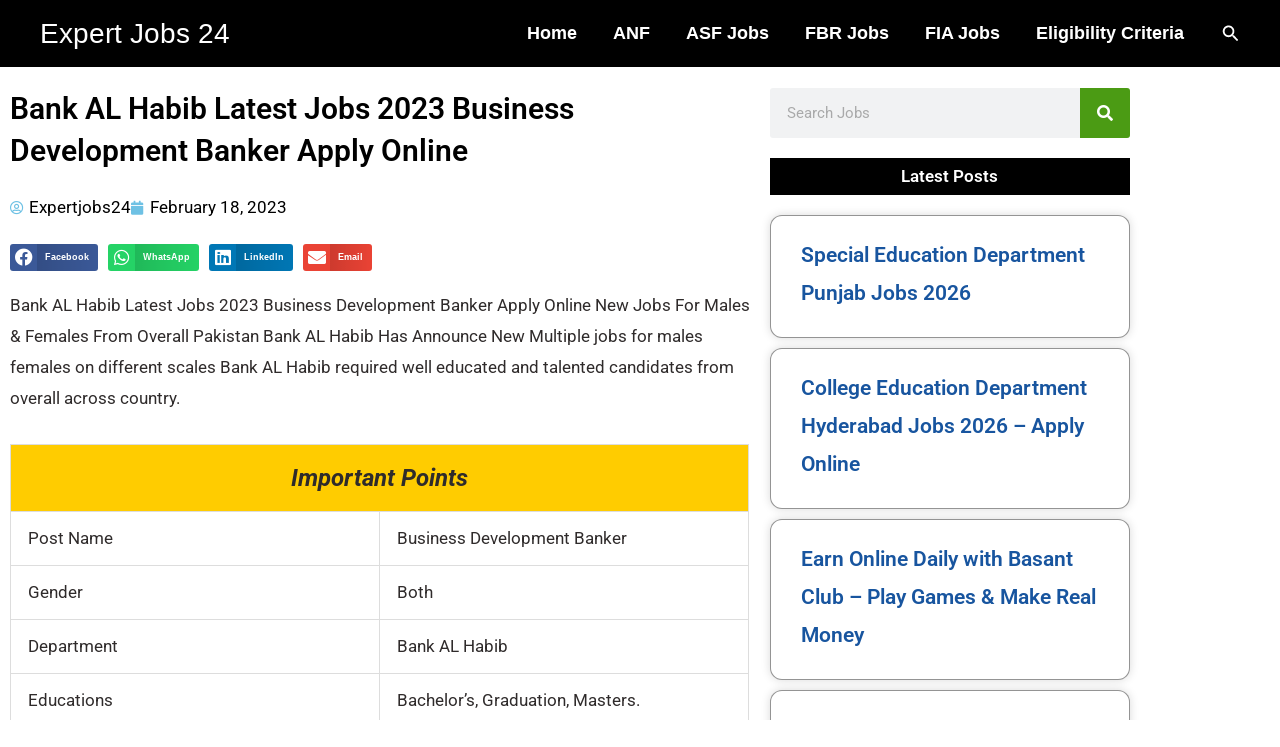

--- FILE ---
content_type: text/html; charset=UTF-8
request_url: https://expertjobs24.com/wp-admin/admin-ajax.php
body_size: -202
content:
{"post_id":5445,"counted":true,"storage":{"name":["pvc_visits[0]"],"value":["1768510824b5445"],"expiry":[1768510824]},"type":"post"}

--- FILE ---
content_type: text/html; charset=utf-8
request_url: https://www.google.com/recaptcha/api2/aframe
body_size: 224
content:
<!DOCTYPE HTML><html><head><meta http-equiv="content-type" content="text/html; charset=UTF-8"></head><body><script nonce="ZLtrsbMFZ8mz2rUM8I8_cA">/** Anti-fraud and anti-abuse applications only. See google.com/recaptcha */ try{var clients={'sodar':'https://pagead2.googlesyndication.com/pagead/sodar?'};window.addEventListener("message",function(a){try{if(a.source===window.parent){var b=JSON.parse(a.data);var c=clients[b['id']];if(c){var d=document.createElement('img');d.src=c+b['params']+'&rc='+(localStorage.getItem("rc::a")?sessionStorage.getItem("rc::b"):"");window.document.body.appendChild(d);sessionStorage.setItem("rc::e",parseInt(sessionStorage.getItem("rc::e")||0)+1);localStorage.setItem("rc::h",'1768424425653');}}}catch(b){}});window.parent.postMessage("_grecaptcha_ready", "*");}catch(b){}</script></body></html>